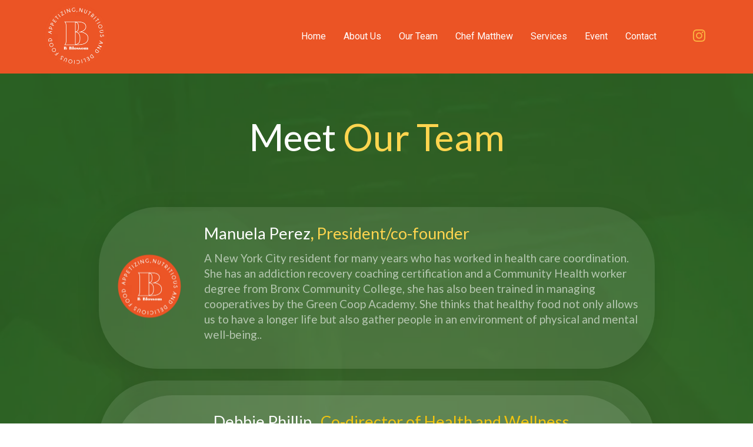

--- FILE ---
content_type: text/html; charset=UTF-8
request_url: https://www.bblossomempires.com/OurTeam
body_size: 11244
content:
<!DOCTYPE html>
<html lang="en">
<head>
    <meta charset="UTF-8">
    <title>Bblossom - Meet our team</title>
    <meta name="description" content="B- Blossom is born from a passion for healthy and author cuisine.">
	<meta name="keywords" content="">
    <meta name="robots" content="index, follow">
    <link rel="shortcut icon" href="https://d11n7da8rpqbjy.cloudfront.net/deliciousblossom/29337309_62cd993588a35_favicon_bblosom.png">
    <meta name="viewport" content="width=device-width, initial-scale=1.0">

    <meta name="author" content="">
    <meta property="og:title" content="Bblossom - Meet our team">
    <meta property="og:description" content="B- Blossom is born from a passion for healthy and author cuisine.">
    <meta property="og:image" content="https://d11n7da8rpqbjy.cloudfront.net/deliciousblossom/26234450_1645304308a1cScreen_Shot_2022-02-19_at_3.57.36_PM.png">

    <!-- Font icons preconnect -->
    <link rel="preconnect" href="//app.kartra.com" crossorigin>
    <link rel="preconnect" href="//fonts.gstatic.com" crossorigin>
    <link rel="preconnect" href="//fonts.googleapis.com" crossorigin>
    <link rel="preconnect" href="//d2uolguxr56s4e.cloudfront.net" crossorigin>
     

    <link rel="dns-prefetch" href="//app.kartra.com">
    <link rel="dns-prefetch" href="//fonts.gstatic.com">
    <link rel="dns-prefetch" href="//fonts.googleapis.com">
    <link rel="dns-prefetch" href="//d2uolguxr56s4e.cloudfront.net">
     

    <!--
        Google fonts are computed and loaded on page build via save.js
        Individual stylesheets required are listed in /css/new/css/pages/skeleton.css
    -->
    <!--<link href="//d2uolguxr56s4e.cloudfront.net/internal/pages/css/skeleton.min.css" rel="stylesheet">-->
    <link type="text/css" rel="preload" href="https://fonts.googleapis.com/css?family=Roboto:300,300i,400,400i,600,600i,700,700i,900,900i|Lato:300,300i,400,400i,600,600i,700,700i,900,900i|Raleway:300,300i,400,400i,600,600i,700,700i,900,900i|Open+Sans:300,300i,400,400i,600,600i,700,700i,900,900i|Anton:300,300i,400,400i,600,600i,700,700i,900,900i|Roboto:300,300i,400,400i,600,600i,700,700i,900,900i|Open+Sans:300,300i,400,400i,600,600i,700,700i,900,900i|Montserrat:300,300i,400,400i,600,600i,700,700i,900,900i&display=swap" as="style" onload="this.onload=null;this.rel='stylesheet'"><link rel="stylesheet" href="//d2uolguxr56s4e.cloudfront.net/internal/pages/css/new_bootstrap.css">

    <link rel="preload" href="//d2uolguxr56s4e.cloudfront.net/internal/pages/css/kartra_components.css" as="style" onload="this.onload=null;this.rel='stylesheet'">
    <link rel="preload" href="//app.kartra.com/css/new/css/pages/font-awesome.css" as="style" onload="this.onload=null;this.rel='stylesheet'">

    <noscript>
        <link rel="stylesheet" href="//d2uolguxr56s4e.cloudfront.net/internal/pages/css/kartra_components.css">
        <link rel="stylesheet" href="//app.kartra.com/css/new/css/pages/font-awesome.css">
    <link type="text/css" rel="stylesheet" href="https://fonts.googleapis.com/css?family=Roboto:300,300i,400,400i,600,600i,700,700i,900,900i|Lato:300,300i,400,400i,600,600i,700,700i,900,900i|Raleway:300,300i,400,400i,600,600i,700,700i,900,900i|Open+Sans:300,300i,400,400i,600,600i,700,700i,900,900i|Anton:300,300i,400,400i,600,600i,700,700i,900,900i|Roboto:300,300i,400,400i,600,600i,700,700i,900,900i|Open+Sans:300,300i,400,400i,600,600i,700,700i,900,900i|Montserrat:300,300i,400,400i,600,600i,700,700i,900,900i&display=swap">
</noscript>
    
    <script>
        /*! loadCSS rel=preload polyfill. [c]2017 Filament Group, Inc. MIT License */
        (function(w){"use strict";if(!w.loadCSS){w.loadCSS=function(){}}var rp=loadCSS.relpreload={};rp.support=function(){var ret;try{ret=w.document.createElement("link").relList.supports("preload")}catch(e){ret=false}return function(){return ret}}();rp.bindMediaToggle=function(link){var finalMedia=link.media||"all";function enableStylesheet(){link.media=finalMedia}if(link.addEventListener){link.addEventListener("load",enableStylesheet)}else if(link.attachEvent){link.attachEvent("onload",enableStylesheet)}setTimeout(function(){link.rel="stylesheet";link.media="only x"});setTimeout(enableStylesheet,3e3)};rp.poly=function(){if(rp.support()){return}var links=w.document.getElementsByTagName("link");for(var i=0;i<links.length;i++){var link=links[i];if(link.rel==="preload"&&link.getAttribute("as")==="style"&&!link.getAttribute("data-loadcss")){link.setAttribute("data-loadcss",true);rp.bindMediaToggle(link)}}};if(!rp.support()){rp.poly();var run=w.setInterval(rp.poly,500);if(w.addEventListener){w.addEventListener("load",function(){rp.poly();w.clearInterval(run)})}else if(w.attachEvent){w.attachEvent("onload",function(){rp.poly();w.clearInterval(run)})}}if(typeof exports!=="undefined"){exports.loadCSS=loadCSS}else{w.loadCSS=loadCSS}})(typeof global!=="undefined"?global:this);

        window.global_id = 'ECXR5ymnJVXc';
        window.secure_base_url = '//app.kartra.com/';
    </script>
    
    <!--headerIncludes-->
    <style>
    
    .overlay_builder {
        position: relative;
    }

    .kartra_optin_footer-poweredby > p {
        font-size: 12px;
        line-height: 130%;
        font-weight: 300;
        color: #333;
        margin-top: 0px;
        margin-bottom: 0px;
    }

	body.modal-open{
		overflow:hidden;
		overflow-x:;
	}

    
	#page_background_color
	{
		background-color:#ffffff;
	}
	body
	{
		background-color:#ffffff;
		
	}
	

    [data-effect] {
        visibility: hidden;
    }
    
    </style>
    <script>
        var google_analytics = null;
        
    </script>
    <script src="/js/build/front/pages/skeleton-above.js"></script>
</head>
<body>

    <div style="height:0px;width:0px;opacity:0;position:fixed" class="js_kartra_trackable_object" data-kt-type="kartra_page_tracking" data-kt-value="ECXR5ymnJVXc" data-kt-owner="mpDZw1xk">
    </div>
    <div id="page" class="page container-fluid">
        <div id="page_background_color" class="row">
<div class="content content--popup-overflow-visible light" style="background-color: rgb(235, 84, 37); padding: 0px;" id="_630cfa83dd18c">
        <style id="pagesInternalCSS">
	.kartra_testimonial_author_block {
	    padding: 0px !important;
	}
	.kartra_element_bg--thumb-size-giant{
	    width: 400px;
	    height: 400px;
	}
	.kartra_progress_bar_progression--text-left{
	    text-align: left !important;
	    padding-left: 0px !important;
	}
	.kartra_text--bg-full-transparent-black{
	    background-color: rgba(000,000,000,0.6);
	}
	.kartra_timeline .kartra_timeline__item .line {
	    border-color: rgba(0, 0, 0, 0.3);
	}
	.inline_elements_wrapper [class*='kartra_button']:first-child{
	    margin-left:0px !important;
	}
	.kartra_timeline .kartra_timeline__item .line{
	    top: -1000px;
	    height: 10000px;
	    border-color: rgba(0, 0, 0, 0.05);
	}
	@media (max-width: 991px){
	    .column--pbp-mobile-left-right-padding-normal{
	         padding-left: 15px !important;
	         padding-right: 15px !important;
	    }
	    .column--pbp-testimonial-image-height-medium{
	        min-height: 300px;
	    }
	    .inline_elements_wrapper--sm-align-center{
	        justify-content: center  !important;;
	    }
	}	
</style>
<div class="overflow_background_wrapper">
            <div class="background_changer background_changer--blur0" alt="" style="background-image: none; opacity: 1;"></div>
            <div class="background_changer_overlay" style="background-image: none;"></div>
        </div>
        <nav class="navbar navbar-inverse">
            <div class="container nav-elem-wrapper nav-elem-wrapper--md-sm-flex nav-elem-wrapper--md-sm-vertical-center nav-elem-wrapper--md-sm-justify-content-space-between">
                <div class="navbar-header nav-elem-col">
                    <div data-component="image" href="javascript: void(0);">
                        <picture><source type="image/webp" data-srcset="//d11n7da8rpqbjy.cloudfront.net/deliciousblossom/25822736_1643835050Xwqb-blossom_logo-02.webp"></source><source type="image/png" data-srcset="//d11n7da8rpqbjy.cloudfront.net/deliciousblossom/25822736_1643835050Xwqb-blossom_logo-02.png"></source><img class="kartra_image kartra_image--logo kartra_image--margin-bottom-none pull-left background_changer--blur0" src="[data-uri]" style="border-color: rgb(35, 82, 124); border-style: none; border-width: 0px; margin: 0px; opacity: 1; width: 120px; max-width: 100%; height: auto;" alt="" data-original="//d11n7da8rpqbjy.cloudfront.net/deliciousblossom/25822736_1643835050Xwqb-blossom_logo-02.png"></picture>
                    </div>
                    <button type="button" class="navbar-toggle collapsed" data-toggle="collapse" data-target="#navbar_4QotBhJMCP" aria-expanded="false" aria-controls="navbar">
                        <span class="sr-only">Toggle navigation</span>
                        <span class="icon-bar"></span>
                        <span class="icon-bar"></span>
                        <span class="icon-bar"></span>
                    </button>
                </div>
                <div id="navbar_4QotBhJMCP" class="navbar-collapse collapse nav-elem-col navbar-collapse--md-sm-padding-right-none js_kartra_component_holder">
                    <div class="navbar-collapse__inner navbar-collapse__inner--sm-padding-top-big-tiny navbar-collapse__inner--sm-padding-bottom-tiny navbar-collapse__inner--md-sm-vertical-center navbar-collapse__inner--md-sm-justify-content-end js_kartra_component_holder">
                        <ul class="nav navbar-nav navbar-right">
                            <li class="propClone">
                                <a class="nav__link--padding-top-bottom-extra-medium nav__link--style-three toggle_pagelink" href="https://app.kartra.com/redirect_to/?asset=page&amp;id=s096Hpfz8aXc" data-color="rgb(255, 255, 255)" data-frame-id="_630cfa83dd18c" onmouseover="this.style.backgroundColor='rgba(230, 124, 64, 0)'" onmouseout="this.style.backgroundColor='transparent'" style="color: rgb(255, 255, 255); font-weight: 400; font-family: Roboto; background-color: transparent;" data-project-id="1" data-page-id="2" target="_parent">Home</a>
                            </li>
                            
                            <li class="propClone">
                                <a class="nav__link--padding-top-bottom-extra-medium nav__link--style-three toggle_pagelink" href="https://app.kartra.com/redirect_to/?asset=page&amp;id=zb0h9VtJcTa4" data-color="rgb(255, 255, 255)" data-frame-id="_630cfa83dd18c" onmouseover="this.style.backgroundColor='rgba(0, 0, 0, 0)'" onmouseout="this.style.backgroundColor='transparent'" style="color: rgb(255, 255, 255); font-weight: 400; font-family: Roboto; background-color: transparent;" data-project-id="1" data-page-id="6" target="_parent">About Us </a>
                            </li>
<li class="propClone">
                                <a class="nav__link--padding-top-bottom-extra-medium nav__link--style-three toggle_pagelink" href="https://app.kartra.com/redirect_to/?asset=page&amp;id=ECXR5ymnJVXc" data-color="rgb(255, 255, 255)" data-frame-id="_630cfa83dd18c" onmouseover="this.style.backgroundColor='rgba(0, 0, 0, 0)'" onmouseout="this.style.backgroundColor='transparent'" style="background-color: transparent; color: rgb(255, 255, 255); font-weight: 400; font-family: Roboto;" data-project-id="1" data-page-id="7" target="_parent">Our Team</a>
                            </li>
<li class="propClone">
                                <a class="nav__link--padding-top-bottom-extra-medium nav__link--style-three toggle_pagelink" href="https://app.kartra.com/redirect_to/?asset=page&amp;id=AchwI7Gajea4" data-color="rgb(255, 255, 255)" data-frame-id="_630cfa83dd18c" onmouseover="this.style.backgroundColor='rgba(230, 124, 64, 0.004)'" onmouseout="this.style.backgroundColor='transparent'" style="background-color: transparent; color: rgb(255, 255, 255); font-weight: 400; font-family: Roboto;" data-project-id="1" data-page-id="4" target="_parent">Chef Matthew</a>
                            </li>
                            
                            <li class="propClone">
                                <a class="nav__link--padding-top-bottom-extra-medium nav__link--style-three toggle_pagelink" href="https://www.bblossomempires.com#S35ENp417P" data-color="rgb(255, 255, 255)" data-frame-id="_630cfa83dd18c" onmouseover="this.style.backgroundColor='rgba(0, 0, 0, 0)'" onmouseout="this.style.backgroundColor='transparent'" style="color: rgb(255, 255, 255); font-weight: 400; font-family: Roboto; background-color: transparent;" target="_parent">Services </a>
                            </li>
<li class="propClone open">
                                <a class="nav__link--padding-top-bottom-extra-medium nav__link--style-three toggle_pagelink" href="https://www.bblossomempires.com/#_680kv0ies" data-color="rgb(255, 255, 255)" data-frame-id="_630cfa83dd18c" onmouseover="this.style.backgroundColor='rgba(0, 0, 0, 0)'" onmouseout="this.style.backgroundColor='transparent'" style="background-color: transparent; color: rgb(255, 255, 255); font-weight: 400; font-family: Roboto;" aria-expanded="true" target="_parent">Event</a>
                            </li>
                            <li class="propClone">
                                <a class="nav__link--padding-top-bottom-extra-medium nav__link--style-three toggle_pagelink" href="https://www.bblossomempires.com#XDxHMKhgAe" data-color="rgb(255, 255, 255)" data-frame-id="_630cfa83dd18c" onmouseover="this.style.backgroundColor='rgba(230, 124, 64, 0)'" onmouseout="this.style.backgroundColor='transparent'" style="background-color: transparent; color: rgb(255, 255, 255); font-weight: 400; font-family: Roboto;" target="_parent">Contact</a>
                            </li>
                        </ul>
                        <div class="inline_elements_wrapper pull-right xs-pull-center inline_elements_wrapper--md-margin-left-special-medium inline_elements_wrapper--md-padding-left-small inline_elements_wrapper--xs-margin-top-big-tiny">
                            <div class="social_icons_wrapper social_icons_wrapper--flex social_icons_wrapper--align-right social_icons_wrapper--sm-align-center social_icons_wrapper--negative-margin-top-extra-small social_icons_wrapper--negative-margin-left-right-extra-tiny social_icons_wrapper--only-sm-margin-bottom-extra-small" data-component="bundle">
                                                                    
                                                                    
                                <div data-component="icon" href="javascript: void(0);">
                                    <a href="http://www.instagram.com/b_blossom_catering/" class="toggle_pagelink" data-frame-id="_630cfa83dd18c" target="_blank"><div class="kartra_icon kartra_icon--margin-left-right-extra-tiny kartra_icon--hover-opacity-medium kartra_icon--dim-grey kartra_icon--medium" style="background-color: rgba(0, 0, 0, 0); margin: 0px auto;">
                                        <span style="color: rgb(252, 179, 65);" class="kartra_icon__icon fa fa-instagram"></span>
                                    </div></a>                                            
                                </div>                                
                            </div>
                        </div>
                    </div>
                </div>
                <!--/.nav-collapse -->
            </div>
        </nav>
    </div>
<div class="content content--padding-extra-large light" style="background-color: rgb(60, 85, 39); padding: 70px 0px 50px;" id="_59trbvobz">
                <div class="background_changer background_changer--blur0 js-bg-next-gen" style="opacity: 0.3;" alt="" data-bg='url("//d11n7da8rpqbjy.cloudfront.net/deliciousblossom/26997469_1648140182y1Yfoto_2.png")'></div>
                <div class="background_changer_overlay" style="background-image: none;"></div>
                <div class="container">
                    <div class="row" data-component="grid">
                        <div class="col-md-12 colView">
                            <div class="js_kartra_component_holder">
                                                              
                                <div data-component="headline">
                                    <div class="kartra_headline kartra_headline--size-sm-giant kartra_headline--lato-font kartra_headline--font-weight-regular kartra_headline--text-center kartra_headline--white kartra_headline--margin-bottom-extra-tiny" style="position: relative;" aria-controls="cke_12067" aria-activedescendant="" aria-autocomplete="list" aria-expanded="false">
<p>Meet <span style="color: #ffd54f;">Our Team</span></p>

<p> </p>
</div>
                                </div> 
                                                                                               
                            </div>
                        </div>
                    </div>

                    <div class="row" data-component="grid">
                        <div class="col-md-10 col-md-offset-1 colView">
                            <div class="js_kartra_component_holder">
                                <div class="kartra_element_bg column--md-padding-small column--margin-bottom-extra-small js_kartra_component_holder" data-component="bundle" id="KU8SIJyE9I_mrHNnQdhEw">
                                    <div style="background-color: rgba(255,255,255,0.1);" class="background-item background-item--rounded-large background-item--box-shadow-light-01"></div>
                                    <div class="row row--equal" data-component="grid">
                                        <div class="col-md-2 column--vertical-center colView">
                                            <div class="js_kartra_component_holder">
                                                <div class="kartra_element_bg kartra_element_bg--thumb-size-large kartra_element_bg--align-center kartra_element_bg--margin-bottom-none kartra_element_bg--sm-margin-bottom-small" data-component="bundle" style="margin-top: 0px; margin-bottom: 0px; padding: 0px;">
                                                    <div style="border-radius: 50px; background-color: rgba(0, 0, 0, 0); border-color: rgb(51, 51, 51); border-style: none; border-width: 0px; opacity: 1;" class="background-item background_changer--blur0 js-bg-next-gen" alt="" data-bg='url("//d11n7da8rpqbjy.cloudfront.net/deliciousblossom/25822736_1643835050Xwqb-blossom_logo-02.png")'></div>
                                                </div>
                                            </div>
                                        </div>
                                        <div class="col-md-10 olumn--vertical-center colView">
                                            <div class="js_kartra_component_holder">
                                                <div data-component="headline">
                                                    <div class="kartra_headline kartra_headline--h3 kartra_headline--lato-font kartra_headline--font-weight-regular kartra_headline--sm-text-center kartra_headline--white kartra_headline--margin-bottom-tiny" style="position: relative;" aria-controls="cke_1651" aria-activedescendant="" aria-autocomplete="list" aria-expanded="false">
<p style="font-size: 1rem;"><span style="font-size: 1rem; color: rgb(255, 255, 255);">Manuela Perez</span><span style="font-size: 1rem; color: rgb(255, 213, 79);"><strong><span style="font-size: 1rem; color: rgb(255, 213, 79);"><span style="font-size: 1rem; color: rgb(255, 213, 79);">,</span></span></strong> President/co-founder</span></p>
</div>
                                                </div>
                                                <div data-component="text">
                                                    <div class="kartra_text kartra_text--lato-font kartra_text--extra-small kartra_text--white-opaque-6 kartra_text--sm-text-center kartra_text--font-weight-regular" style="position: relative;" aria-controls="cke_11044" aria-activedescendant="" aria-autocomplete="list" aria-expanded="false">
<p>A New York City resident for many years who has worked in health care coordination. She has an addiction recovery coaching certification and a Community Health worker degree from Bronx Community College, she has also been trained in managing cooperatives by the Green Coop Academy. She thinks that healthy food not only allows us to have a longer life but also gather people in an environment of physical and mental well-being..</p>
</div>
                                                </div>
                                            </div>
                                        </div>
                                    </div>
                                </div>
<div class="kartra_element_bg column--md-padding-small column--margin-bottom-extra-small js_kartra_component_holder" data-component="bundle">
                                    <div style="background-color: rgba(255,255,255,0.1);" class="background-item background-item--rounded-large background-item--box-shadow-light-01"></div>
<div class="kartra_element_bg column--md-padding-small column--margin-bottom-extra-small js_kartra_component_holder" data-component="bundle" id="sj6HoEvxYy_F41Bo5vAqh">
                                    <div style="background-color: rgba(255,255,255,0.1);" class="background-item background-item--rounded-large background-item--box-shadow-light-01"></div>
                                    <div class="row row--equal" data-component="grid">
                                        <div class="col-md-2 column--vertical-center colView">
                                            <div class="js_kartra_component_holder">
                                                <div class="kartra_element_bg kartra_element_bg--thumb-size-large kartra_element_bg--align-center kartra_element_bg--margin-bottom-none kartra_element_bg--sm-margin-bottom-small" data-component="bundle" style="margin-top: 0px; margin-bottom: 0px; padding: 0px;">
                                                    <div style="border-radius: 50px; background-color: rgba(0, 0, 0, 0); border-color: rgb(51, 51, 51); border-style: none; border-width: 0px; opacity: 1;" class="background-item background_changer--blur0 js-bg-next-gen" alt="" data-bg='url("//d11n7da8rpqbjy.cloudfront.net/deliciousblossom/25822736_1643835050Xwqb-blossom_logo-02.png")'></div>
                                                </div>
                                            </div>
                                        </div>
                                        <div class="col-md-10 olumn--vertical-center colView">
                                            <div class="js_kartra_component_holder">
                                                <div data-component="headline">
                                                    <div class="kartra_headline kartra_headline--h3 kartra_headline--lato-font kartra_headline--font-weight-regular kartra_headline--sm-text-center kartra_headline--white kartra_headline--margin-bottom-tiny" style="position: relative;" aria-controls="cke_7343" aria-activedescendant="" aria-autocomplete="list" aria-expanded="false">
<p style="font-size: 1rem;"><span style="font-size:1.00rem;">Debbie Phillip <strong><span style="font-size: 1rem;"><span style="font-size: 1rem;">,</span></span></strong> <span style="color: rgb(241, 196, 15); font-size: 1rem;">Co-director of Health and Wellness </span></span></p>
</div>
                                                </div>
                                                <div data-component="text">
                                                    <div class="kartra_text kartra_text--lato-font kartra_text--extra-small kartra_text--white-opaque-6 kartra_text--sm-text-center kartra_text--font-weight-regular" style="position: relative;" aria-controls="cke_78" aria-activedescendant="" aria-autocomplete="list" aria-expanded="false">
<p>She also works as a Volunteer Coordinator and Tutor at the International Center for Community Development, She has a BA in Organizational Communication, and a Master’s Degree in Public Health. Debbie and her 2 brothers co-owned and managed a plant-based, Caribbean-influenced restaurant from 2006 to 2009.  </p>

<p> </p>
</div>
                                                </div>
                                            </div>
                                        </div>
                                    </div>
                                </div>
                                    <div class="row row--equal" data-component="grid">
                                        <div class="col-md-2 column--vertical-center colView">
                                            <div class="js_kartra_component_holder">
                                                <div class="kartra_element_bg kartra_element_bg--thumb-size-large kartra_element_bg--align-center kartra_element_bg--margin-bottom-none kartra_element_bg--sm-margin-bottom-small" data-component="bundle" style="margin-top: 0px; margin-bottom: 0px; padding: 0px;">
                                                    <div style="border-radius: 50px; background-color: rgba(0, 0, 0, 0); border-color: rgb(51, 51, 51); border-style: none; border-width: 0px; opacity: 1;" class="background-item background_changer--blur0 js-bg-next-gen" alt="" data-bg='url("//d11n7da8rpqbjy.cloudfront.net/deliciousblossom/25822736_1643835050Xwqb-blossom_logo-02.png")'></div>
                                                </div>
                                            </div>
                                        </div>
                                        <div class="col-md-10 olumn--vertical-center colView">
                                            <div class="js_kartra_component_holder">
                                                <div data-component="headline">
                                                    <div class="kartra_headline kartra_headline--h3 kartra_headline--lato-font kartra_headline--font-weight-regular kartra_headline--sm-text-center kartra_headline--white kartra_headline--margin-bottom-tiny" style="position: relative;" aria-controls="cke_450" aria-activedescendant="" aria-autocomplete="list" aria-expanded="false">
<p style="font-size: 1rem;"><span style="font-size: 1rem; color: rgb(255, 255, 255);">Dr. </span><span style="font-size: 1rem; color: rgb(255, 255, 255);">Wayne Phillip</span><span style="font-size: 1rem; color: rgb(255, 213, 79);"><strong><span style="font-size: 1rem; color: rgb(255, 213, 79);"><span style="font-size: 1rem; color: rgb(255, 213, 79);">,</span></span></strong> Co-director of Health and Wellness </span></p>
</div>
                                                </div>
                                                <div data-component="text">
                                                    <div class="kartra_text kartra_text--lato-font kartra_text--extra-small kartra_text--white-opaque-6 kartra_text--sm-text-center kartra_text--font-weight-regular" style="position: relative;" aria-controls="cke_78" aria-activedescendant="" aria-autocomplete="list" aria-expanded="false">
<p>Dr. Wayne Phillip, MD is a board-certified attending physician with over 29 years of experience, and Co-director of Health and Wellness at B-Blossom Catering Co.  He received his medical degree from Wake Forest University School of Medicine, and his areas of interest include diabetes, stroke, cardiovascular care and preventive health. He also has a BSc Honors degree in chemical engineering and worked as a Chemical Process Engineer with Texaco Trinidad Inc. from 1980-1985.</p>
</div>
                                                </div>
                                            </div>
                                        </div>
                                    </div>
                                </div>
                                
                                
                                <div class="kartra_element_bg column--md-padding-small column--margin-bottom-extra-small js_kartra_component_holder" data-component="bundle">
                                    <div style="background-color: rgba(255,255,255,0.1);" class="background-item background-item--rounded-large background-item--box-shadow-light-01"></div>
                                    <div class="row row--equal" data-component="grid">
                                        <div class="col-md-2 column--vertical-center colView">
                                            <div class="js_kartra_component_holder">
                                                <div class="kartra_element_bg kartra_element_bg--thumb-size-large kartra_element_bg--align-center kartra_element_bg--margin-bottom-none kartra_element_bg--sm-margin-bottom-small" data-component="bundle" style="margin-top: 0px; margin-bottom: 0px; padding: 0px;">
                                                    <div style="border-radius: 50px; background-color: rgba(0, 0, 0, 0); border-color: rgb(51, 51, 51); border-style: none; border-width: 0px; opacity: 1;" class="background-item background_changer--blur0 js-bg-next-gen" alt="" data-bg='url("//d11n7da8rpqbjy.cloudfront.net/deliciousblossom/25822736_1643835050Xwqb-blossom_logo-02.png")'></div>
                                                </div>
                                            </div>
                                        </div>
                                        <div class="col-md-10 olumn--vertical-center colView">
                                            <div class="js_kartra_component_holder">
                                                <div data-component="headline">
                                                    <div class="kartra_headline kartra_headline--h3 kartra_headline--lato-font kartra_headline--font-weight-regular kartra_headline--sm-text-center kartra_headline--white kartra_headline--margin-bottom-tiny" style="position: relative;" aria-controls="cke_81" aria-activedescendant="" aria-autocomplete="list" aria-expanded="false">
<p style="font-size: 1rem;"><span style="font-size: 1rem; color: rgb(255, 255, 255);">Sterlin Ranghel</span><strong><span style="color: rgb(241, 196, 15); font-size: 1rem;"><span style="color: rgb(241, 196, 15); font-size: 1rem;">,</span></span></strong> <b><span style="color: rgb(241, 196, 15); font-size: 1rem;">Logistic Director</span></b></p>
</div>
                                                </div>
                                                <div data-component="text">
                                                    <div class="kartra_text kartra_text--lato-font kartra_text--extra-small kartra_text--white-opaque-6 kartra_text--sm-text-center kartra_text--font-weight-regular" style="position: relative;" aria-controls="cke_9751" aria-activedescendant="" aria-autocomplete="list" aria-expanded="false">
<p>He has extensive experience in sales, warehousing and transportation logistics. From 2006-2009, he was part-Owner/Operator of a plant-based, Caribbean-influenced restaurant.  Since 2010 he worked in the Trucking Industry and was an Owner/Operator of a trucking company during that time.</p>
</div>
                                                </div>
                                            </div>
                                        </div>
                                    </div>
                                </div>
                            </div>
                        </div>
                    </div>
                </div>
            </div>
<div class="content content--padding-extra-large content--padding-bottom-extra-small dark" style="background-color: rgb(255, 255, 255); padding: 50px 0px 20px;" id="_h1nvqr4ua">
        <style id="pagesInternalCSS">
	.kartra_testimonial_author_block {
	    padding: 0px !important;
	}
	.kartra_element_bg--thumb-size-giant{
	    width: 400px;
	    height: 400px;
	}
	.kartra_progress_bar_progression--text-left{
	    text-align: left !important;
	    padding-left: 0px !important;
	}
	.kartra_text--bg-full-transparent-black{
	    background-color: rgba(000,000,000,0.6);
	}
	.kartra_timeline .kartra_timeline__item .line {
	    border-color: rgba(0, 0, 0, 0.3);
	}
	.inline_elements_wrapper [class*='kartra_button']:first-child{
	    margin-left:0px !important;
	}
	.kartra_timeline .kartra_timeline__item .line{
	    top: -1000px;
	    height: 10000px;
	    border-color: rgba(0, 0, 0, 0.05);
	}
	@media (max-width: 991px){
	    .column--pbp-mobile-left-right-padding-normal{
	         padding-left: 15px !important;
	         padding-right: 15px !important;
	    }
	    .column--pbp-testimonial-image-height-medium{
	        min-height: 300px;
	    }
	    .inline_elements_wrapper--sm-align-center{
	        justify-content: center  !important;;
	    }
	}	
</style>
<div class="background_changer background_changer--blur0" style="background-image: none; opacity: 0.1;" alt=""></div>
        <div class="background_changer_overlay" style="background-image: none;"></div>
        <div class="container">
            <div class="row" data-component="grid" id="AIcsVDsEE6">
                    <div class="col-md-8 col-md-offset-2 colView">
                        <div class="js_kartra_component_holder">
                            <div data-component="headline" id="tRREgjhJM7">
                                        <div class="kartra_headline kartra_headline--letter-spacing-extra-tiny kartra_headline--orange-tomato kartra_headline--text-center kartra_headline--h6 kartra_headline--font-weight-medium kartra_headline--montserrat-font" style="position: relative; margin-top: 0px; margin-bottom: 20px;" aria-controls="cke_62" aria-activedescendant="" aria-autocomplete="list" aria-expanded="false">
<p style="line-height: 1.2em; font-size: 2.33rem;"><span style="line-height: 1.2em; color: rgb(235, 84, 37); font-family: Roboto; font-size: 2.33rem;">Our Partners</span></p>
</div>
                                    </div>
<div data-component="divider" id="toy8BNhHrZ">
                                    <hr class="kartra_divider kartra_divider--border-black-transparent-near-grey-extra-giant kartra_divider--margin-bottom-tiny pull-center kartra_divider--small" style="border-color: rgba(0, 0, 0, 0.24); border-top-style: dotted; border-top-width: 2px; margin: 0px auto 30px;">
                                </div>
                            
                            
                        </div>                        
                    </div>
                </div>
<div class="row row--equal" data-component="grid">
                <div class="column--vertical-center col-md-3 colView">
                    <div class="js_kartra_component_holder">
                        <div data-component="image" href="javascript: void(0);">
                            <a href="https://www.kellystreetgarden.org/" class="toggle_pagelink" target="_blank" data-frame-id="_h1nvqr4ua"><picture><source type="image/webp" data-srcset="//d11n7da8rpqbjy.cloudfront.net/deliciousblossom/25822414_1643834211biDimages-removebg-preview.webp"></source><source type="image/png" data-srcset="//d11n7da8rpqbjy.cloudfront.net/deliciousblossom/25822414_1643834211biDimages-removebg-preview.png"></source><img class="kartra_image kartra_image--max-width-full kartra_image--margin-bottom-medium pull-center background_changer--blur0" src="[data-uri]" style="border-color: rgb(51, 51, 51); border-style: none; border-width: 0px; margin: 0px auto 50px; opacity: 1; width: 155px; max-width: 100%; height: auto;" alt="" data-original="//d11n7da8rpqbjy.cloudfront.net/deliciousblossom/25822414_1643834211biDimages-removebg-preview.png"></picture></a>
                        </div>                        
                    </div>
                </div>
                <div class="column--vertical-center col-md-3 colView">
                    <div class="js_kartra_component_holder">
                        <div data-component="image" href="javascript: void(0);">
                            <a href="https://bronxboropres.nyc.gov/" class="toggle_pagelink" target="_blank" data-frame-id="_h1nvqr4ua"><picture><source type="image/webp" data-srcset="//d11n7da8rpqbjy.cloudfront.net/deliciousblossom/25822474_1643834353wSBdownload.webp"></source><source type="image/jpeg" data-srcset="//d11n7da8rpqbjy.cloudfront.net/deliciousblossom/25822474_1643834353wSBdownload.jpeg"></source><img class="kartra_image kartra_image--max-width-full kartra_image--margin-bottom-medium pull-center background_changer--blur0" src="[data-uri]" style="border-color: rgb(51, 51, 51); border-style: none; border-width: 0px; margin: 0px auto 50px; opacity: 1; width: 101px; max-width: 100%; height: auto;" alt="" data-original="//d11n7da8rpqbjy.cloudfront.net/deliciousblossom/25822474_1643834353wSBdownload.jpeg"></picture></a>
                        </div>                        
                    </div>
                </div>
                <div class="column--vertical-center col-md-2 colView">
                    <div class="js_kartra_component_holder">
                        <div data-component="image" href="javascript: void(0);">
                            <a href="https://www.bronxnet.org/" class="toggle_pagelink" target="_blank" data-frame-id="_h1nvqr4ua"><picture><source type="image/webp" data-srcset="//d11n7da8rpqbjy.cloudfront.net/deliciousblossom/25822515_1643834453GTm21730853_10154753501265636_2189701561692002589_n.webp"></source><source type="image/png" data-srcset="//d11n7da8rpqbjy.cloudfront.net/deliciousblossom/25822515_1643834453GTm21730853_10154753501265636_2189701561692002589_n.png"></source><img class="kartra_image kartra_image--max-width-full kartra_image--margin-bottom-medium pull-center background_changer--blur0" src="[data-uri]" style="border-color: rgb(51, 51, 51); border-style: none; border-width: 0px; margin: 0px auto 50px; opacity: 1; width: 86px; max-width: 100%; height: auto;" alt="" data-original="//d11n7da8rpqbjy.cloudfront.net/deliciousblossom/25822515_1643834453GTm21730853_10154753501265636_2189701561692002589_n.png"></picture></a>
                        </div>                        
                    </div>
                </div>
                
<div class="column--vertical-center col-md-2 colView">
                    <div class="js_kartra_component_holder">
                                                
                    <div data-component="image" href="javascript: void(0);">
                            <a href="https://www.schools.nyc.gov/" class="toggle_pagelink" target="_blank" data-frame-id="_h1nvqr4ua"><img class="kartra_image kartra_image--max-width-full kartra_image--margin-bottom-medium pull-center background_changer--blur0" src="[data-uri]" style="border-color: rgb(51, 51, 51); border-style: none; border-width: 0px; margin: 0px auto 50px; opacity: 1; width: 159px; max-width: 100%; height: auto;" alt="" data-original="//d11n7da8rpqbjy.cloudfront.net/deliciousblossom/25822547_1643834524yD4nyc-department-of-education.gif"></a>
                        </div>
</div>
                </div>
<div class="column--vertical-center col-md-2 colView">
                    <div class="js_kartra_component_holder">
                        <div data-component="image" href="javascript: void(0);">
                            <a href="https://www.montefiore.org/" class="toggle_pagelink" target="_blank" data-frame-id="_h1nvqr4ua"><picture><source type="image/webp" data-srcset="//d11n7da8rpqbjy.cloudfront.net/deliciousblossom/27968896_1652108303NlVScreen_Shot_2022-05-09_at_10.57.59_AM.webp"></source><source type="image/png" data-srcset="//d11n7da8rpqbjy.cloudfront.net/deliciousblossom/27968896_1652108303NlVScreen_Shot_2022-05-09_at_10.57.59_AM.png"></source><img class="kartra_image kartra_image--max-width-full kartra_image--margin-bottom-medium pull-center background_changer--blur0" src="[data-uri]" style="border-color: rgb(51, 51, 51); border-style: none; border-width: 0px; margin: 0px auto 50px; opacity: 1; width: 178px; max-width: 100%; height: auto;" alt="" data-original="//d11n7da8rpqbjy.cloudfront.net/deliciousblossom/27968896_1652108303NlVScreen_Shot_2022-05-09_at_10.57.59_AM.png"></picture></a>
                        </div>                        
                    </div>
                </div>
            </div>
        </div>
    </div>
<div class="content dark" style="padding: 40px 0px 0px; background-color: rgba(0, 0, 0, 0);" id="_1fndd7p16">
                <div class="background_changer background_changer--blur0" alt="" style="background-image: none; opacity: 1;"></div>
                <div class="background_changer_overlay" style="background-image: none;"></div>
                <div class="container"><div class="row" data-component="grid"><div class="col-md-12 colView"><div class="js_kartra_component_holder"><div data-component="carousel"> <div class="carousel-wrapper" style="margin: 0px auto 20px;"> <div class="carousel slide kartra_carousel" data-selector="kartra_carousel" data-ride="carousel" data-interval="7000" style="margin-left:auto;margin-right:auto;" id="i6aKIp276l"> <ol class="carousel-indicators">
<li data-target="#i6aKIp276l" data-slide-to="0" class="" style="margin-right:4px">
</li>
<li data-target="#i6aKIp276l" data-slide-to="1" class="" style="margin-right:4px">
</li>
<li data-target="#i6aKIp276l" data-slide-to="2" class="active" style="margin-right:4px">
</li>
<li data-target="#i6aKIp276l" data-slide-to="3" class="" style="margin-right:4px">
</li>
</ol> <div class="carousel-inner">
<div class="item js-bg-next-gen" style="" data-bg="url('//d11n7da8rpqbjy.cloudfront.net/deliciousblossom/30175131_1661234760ki0Flayer_05_HD.jpg')">
                                <div class="carousel-caption">
                                    <h3></h3>
                                    <p></p>
                                </div>
                            </div>
<div class="item js-bg-next-gen" style="" data-bg="url('https://d11n7da8rpqbjy.cloudfront.net/deliciousblossom/30162861_1661191431E3UFlayer_02_HD.jpg')">
                                <div class="carousel-caption">
                                    <h3></h3>
                                    <p></p>
                                </div>
                            </div>
<div class="item active js-bg-next-gen" style="" data-bg="url('https://d11n7da8rpqbjy.cloudfront.net/deliciousblossom/30162867_16611914466DkFlayer_03_HD.jpg')">
                                <div class="carousel-caption">
                                    <h3></h3>
                                    <p></p>
                                </div>
                            </div>
<div class="item js-bg-next-gen" style="" data-bg="url('https://d11n7da8rpqbjy.cloudfront.net/deliciousblossom/30162869_1661191461tHnFlayer_04_HD.jpg')">
                                <div class="carousel-caption">
                                    <h3></h3>
                                    <p></p>
                                </div>
                            </div>
</div> <a class="left carousel-control" href="#i6aKIp276l" role="button" data-slide="prev" data-frame-id="_1fndd7p16" target="_parent"> <span class="glyphicon-chevron-left fa fa-arrow-left" aria-hidden="true"></span> <span class="sr-only">Previous</span></a> <a class="right carousel-control" href="#i6aKIp276l" role="button" data-slide="next" data-frame-id="_1fndd7p16" target="_parent">  <span class="glyphicon-chevron-right fa fa-arrow-right" aria-hidden="true"></span> <span class="sr-only">Next</span> </a>
</div> </div>
</div></div></div></div></div>
            </div>
<div class="content content--padding-special-large content--padding-bottom-none" style="background-color: rgb(255, 255, 255); padding: 40px 0px 60px;" id="_o7n8huxpf">
        <style id="pagesInternalCSS">
	.content--kp-section-transparent-bg-gradient-one{
	    background-image: -moz-linear-gradient(45deg,  rgba(0,0,0,0.3) 0%, rgba(255,255,255,0.1) 50%, rgba(255,255,255,0.05) 100%);
		background-image: -webkit-linear-gradient(45deg,  rgba(0,0,0,0.3) 0%,rgba(255,255,255,0.1) 50%,rgba(255,255,255,0.05) 100%);
		background-image: linear-gradient(45deg,  rgba(0,0,0,0.3) 0%,rgba(255,255,255,0.1) 50%,rgba(255,255,255,0.05) 100%);
	}
	.content--kp-section-transparent-bg-gradient-two{
	    background-image: -moz-linear-gradient(45deg, rgba(0,0,0,0.00) 0%, rgba(0,0,0,0.25) 100%);
		background-image: -webkit-linear-gradient(45deg, rgba(0,0,0,0.00) 0%, rgba(0,0,0,0.25) 100%);
		background-image: linear-gradient(45deg, rgba(0,0,0,0.00) 0%, rgba(0,0,0,0.25) 100%);
	}
	.navbar-nav--md-padding-top-bottom-medium{
		padding-top:20px;
		padding-bottom: 20px;
	}
	.kartra_progress--components-one .kartra_progress_bar {
	     border-radius: 4px;
	}
	.kartra_progress--components-one .kartra_progress_inner{
	    border-radius: 3px;
	}
	.kartra_progress--sp-rating{
	    justify-content: left;
	}
	.kartra_progress--sp-rating .kartra_progress_bar--sp-rating{
	    width: 70% !important;
	}
	.ratings_icons_wrapper > div{
	    margin-right:-20px;
	}
	.background-item.background-item--polaroid-frame{
	    z-index: 10 !important;
	    width: 67.8%;
	    background-repeat: no-repeat;
	    height: 63%;
	    left: 16.2%;
	    top: 14.2%;
	    background-position: top;
	    box-shadow: inset 0px 0px 4px rgba(000,000,000,0.3);
	    border-radius: 3px;
	}
	.background-item.background-item--polaroid-horizontal-frame-01{
	    z-index: 10 !important;
	    width: 90%;
	    background-repeat: no-repeat;
	    height: 85%;
	    left: 5.2%;
	    top: 6.1%;
	    background-position: top;
	    box-shadow: inset 0px 0px 4px rgba(000,000,000,0.3);
	}
	.background-item.background-item--polaroid-vertical-frame-01{
	    z-index: 10 !important;
	    width: 86%;
	    background-repeat: no-repeat;
	    height: 90%;
	    left: 7%;
	    top: 4%;
	    background-position: top;
	    box-shadow: inset 0px 0px 4px rgba(000,000,000,0.3);
	}
	.kartra_text--bg-full-transparent-black{
	    background-color: rgba(000,000,000,0.6);
	}
	.kartra_link_wrapper .kartra_list__link{
	    padding-top: 6px;
	    padding-bottom: 6px;
	}
	.custom-page-content--border-bottom{
	    box-shadow: inset 0px -3px 0px rgba(000,000,000,0.1);
	}

	.custom-page-content--shadow-top-light:before{
	    content: "";
	    position: absolute;
	    top: -20px;
	    left: 0px;
	    width: 100%;
	    z-index: 1;
	    height: 20px;
	    box-shadow: 0px 3px 6px rgba(0, 0, 0, 0.1);
	}
	.custom-page-content--shadow-bottom-light:after{
	    content: "";
	    position: absolute;
	    bottom: -20px;
	    left: 0px;
	    width: 100%;
	    z-index: 1;
	    height: 20px;
	    box-shadow: 4px 0px 10px rgba(0, 0, 0, 0.4);
	}
	.kartra_element_bg--table {
	    display: table;
	    margin-left: auto !important;
	    margin-right: auto !important;
	}
	.background-item--border-left-extra-tiny-important{
		border-width: 0px 0px 0px 5px !important
	}
	.kartra_progress--components-ten .kartra_progress_bar_progression {
	    text-align: left;
	    padding-left: 0px;
	}
	.kartra_timeline .kartra_timeline__item .line {
	    border-color: rgba(0, 0, 0, 0.3);
	}
	.kartra_text--quotes-medium-right:after {
	    color: rgba(000,000,000,0.5);
	}

	.background-item.background-item--border-style-double{
	    border-style: double !important;
	}
	#map{
	    height: 400px !important;
	}
	.faq-accordion-8 .panel .panel-heading.accordion-panel-heading .panel-title .panel-title-container,
	.faq-accordion-8 .panel .panel-body p{
	    font-weight: 300;
	}
	.faq-accordion-8 .panel.active-panel .panel-heading.accordion-panel-heading .panel-title .accordion-indicator .accordion-indicator-icon .accordion-indicator-icon-element,
	.faq-accordion-8 .panel .panel-heading.accordion-panel-heading:hover .panel-title .accordion-indicator .accordion-indicator-icon .accordion-indicator-icon-element{
	        background-color: rgb(252, 53, 69);
	}	

	.kartra_element_bg--margin-left-30p{
	    margin-left: 30% !important;
	}
	.kartra_element_bg--margin-right-30p{
	    margin-right: 30% !important;
	}
	.kartra_image--padding-left-extra-small{
	    padding-left: 20px;
	}
	.kartra_image--padding-right-extra-small{
	    padding-right: 20px;
	}
	@media (max-width: 991px){
	    .column--pbp-mobile-left-right-padding-normal{
	         padding-left: 15px !important;
	         padding-right: 15px !important;
	    }
	}
	@media (max-width: 1240px){
		.ratings_icons_wrapper > div{
		    margin-right:-30px;
		}
		.kartra_progress--sp-rating .kartra_progress_bar--sp-rating{
		    width: 65% !important;
		}
	}
	@media (max-width: 991px){
		.kartra_progress--sp-rating .kartra_progress_bar--sp-rating{
		    width: 90% !important;
		}
		.column--sp64-padding-left-responsive-normal{
		    padding-left: 15px !important;
		}
	}
	@media (min-width: 992px){
		.column--sqp-74-md-padding-right-small{
		    padding-right: 25px;
		}
		.column--sqp-74-md-padding-left-small{
		    padding-left: 25px;
		}
	}
	@media(max-width: 991px){
	    .kartra_element_bg--sm-inline-block-center{
	        margin-left: auto !important;
	        margin-right: auto !important;
	    }
	    .column--sm-padding-bottom-none-important{
	        padding-bottom: 0px !important;
	    }
	}
</style>
<div class="background_changer background_changer--blur0" alt="" style="background-image: none; opacity: 1;"></div>
        <div class="background_changer_overlay" style="background-image: none;"></div>
        <div class="container">
            <div class="row row--equal" data-component="grid" id="S35ENp417P">
                    <div class="col-md-8 col-md-offset-2 colView">
                        <div class="js_kartra_component_holder">
                            <div data-component="headline" id="AnzMjtTeeN">
                            <div class="kartra_headline kartra_headline--text-left kartra_headline--text-center kartra_headline--h1 kartra_headline--size-very-extra-large-giant kartra_headline--roboto-condensed-font" style="position: relative;" aria-controls="cke_11390" aria-activedescendant="" aria-autocomplete="list" aria-expanded="false">
<p style="font-size: 1.6rem; line-height: 1.2em; text-align: center;"><strong><span style="color: rgb(211, 84, 0); font-size: 1.6rem; line-height: 1.2em;">Our Services<span style="line-height: 1.2em; font-family: anton; font-size: 1.6rem; color: rgb(211, 84, 0);">.</span></span></strong></p>
</div>
                        </div> 
                            
                                                                                                               
                        </div>
                    </div>
                </div>
            <div class="row row--equal" data-component="grid">
                <div class="column--vertical-center col-md-4 colView" id="oULDtGE1YC">
                    <div class="js_kartra_component_holder">
                        <div data-component="list">
                            <ul class="kartra_list">
                                <li class="kartra_list__item" href="javascript: void(0);">
                                    <div class="kartra_icon kartra_icon--light-medium-slate-blue kartra_icon--margin-bottom-tiny kartra_icon--large" style="background-color: rgba(0, 0, 0, 0); margin: 0px auto 10px;">
                                        <span style="color: rgb(252, 53, 69);" class="kartra_icon__icon fa fa-check-circle"></span>
                                    </div>
                                    <div class="kartra_item_info kartra_item_info--padding-left-special-small">
                                        <div class="kartra_item_info__headline kartra_item_info__headline--dim-black kartra_item_info__headline--montserrat-font kartra_item_info__headline--font-weight-medium kartra_item_info__headline--h4 kartra_item_info__headline--margin-bottom-extra-small" style="position: relative; margin-top: 0px; margin-bottom: 10px;" aria-controls="cke_5931" aria-activedescendant="" aria-autocomplete="list" aria-expanded="false">
<p style="text-align: center;"><strong><span><span style="font-family:roboto;">Catering</span></span></strong></p>
</div>
                                        <div class="kartra_item_info__text kartra_item_info__text--dim-grey kartra_item_info__text--margin-bottom-medium kartra_item_info__text--sm-margin-bottom-special-medium" style="position: relative; margin-top: 0px; margin-bottom: 20px;" aria-controls="cke_3740" aria-activedescendant="" aria-autocomplete="list" aria-expanded="false">
<p style="font-size: 0.65rem; text-align: center;"><span style="font-size: 0.65rem; color: rgb(0, 0, 0);"><strong><span style="font-size: 0.65rem; color: rgb(0, 0, 0);">B-Blossom</span></strong> is a full service catering company able to create a personalized experience for any occasion.</span></p>
</div>
                                    </div>
                                </li>
                                <li class="kartra_list__item" href="javascript: void(0);">
                                    <div class="kartra_icon kartra_icon--light-medium-slate-blue kartra_icon--margin-bottom-tiny kartra_icon--large" style="background-color: rgba(0, 0, 0, 0); margin: 0px auto 10px;">
                                        <span style="color: rgb(252, 53, 69);" class="kartra_icon__icon fa fa-check-circle"></span>
                                    </div>
                                    <div class="kartra_item_info kartra_item_info--padding-left-special-small">
                                        <div class="kartra_item_info__headline kartra_item_info__headline--dim-black kartra_item_info__headline--montserrat-font kartra_item_info__headline--font-weight-medium kartra_item_info__headline--h4 kartra_item_info__headline--margin-bottom-extra-small" style="position: relative; margin-top: 0px; margin-bottom: 10px;" aria-controls="cke_6992" aria-activedescendant="" aria-autocomplete="list" aria-expanded="false">
<p style="text-align: center;"><strong><span><span style="font-family:Roboto;">Specialized Menus.</span></span></strong></p>
</div>
                                        <div class="kartra_item_info__text kartra_item_info__text--dim-grey kartra_item_info__text--margin-bottom-medium kartra_item_info__text--sm-margin-bottom-special-medium" style="position: relative; margin-top: 0px; margin-bottom: 20px;" aria-controls="cke_666" aria-activedescendant="" aria-autocomplete="list" aria-expanded="false">
<p style="font-size: 0.65rem; text-align: center;"><span style="font-size: 0.65rem; color: rgb(0, 0, 0);">Our service offering includes developing specialized menus for healthcare institutions, schools, and nonprofit organizations that serve patients and vulnerable populations with special diet needs.</span></p>
</div>
                                    </div>
                                </li>
                            </ul>
                        </div>
                    </div>
                </div>
<div class="column--vertical-center col-md-4 colView" id="oULDtGE1YC">
                    <div class="js_kartra_component_holder">
                        <div data-component="list">
                            <ul class="kartra_list">
                                <li class="kartra_list__item" href="javascript: void(0);">
                                    <div class="kartra_icon kartra_icon--light-medium-slate-blue kartra_icon--margin-bottom-tiny kartra_icon--large" style="background-color: rgba(0, 0, 0, 0); margin: 0px auto 10px; border-color: rgb(252, 53, 69);">
                                        <span style="color: rgb(252, 53, 69);" class="kartra_icon__icon fa fa-check-circle"></span>
                                    </div>
                                    <div class="kartra_item_info kartra_item_info--padding-left-special-small">
                                        <div class="kartra_item_info__headline kartra_item_info__headline--dim-black kartra_item_info__headline--montserrat-font kartra_item_info__headline--font-weight-medium kartra_item_info__headline--h4 kartra_item_info__headline--margin-bottom-extra-small" style="position: relative; margin-top: 0px; margin-bottom: 10px;" aria-controls="cke_7870" aria-activedescendant="" aria-autocomplete="list" aria-expanded="false">
<p style="text-align: center;"><strong><span><span style="font-family:Roboto;">Experience Kitchen.</span></span></strong></p>
</div>
                                        <div class="kartra_item_info__text kartra_item_info__text--dim-grey kartra_item_info__text--margin-bottom-medium kartra_item_info__text--sm-margin-bottom-special-medium" style="position: relative; margin-top: 0px; margin-bottom: 20px;" aria-controls="cke_6044" aria-activedescendant="" aria-autocomplete="list" aria-expanded="false">
<p style="font-size: 0.65rem; text-align: center;"><span style="font-variant: normal; white-space: pre-wrap; font-family: Roboto; font-size: 0.65rem;"><span style="font-weight: 400; color: rgb(0, 0, 0); font-family: Roboto; font-size: 0.65rem;"><span style="text-decoration: none; font-style: normal; color: rgb(0, 0, 0); font-family: Roboto; font-size: 0.65rem;">Our project is an invitation to immerse yourself in a three-day culinary experience with small groups. You will learn from technical experts who provide practical recipes of healthy and delicious cuisine. This program is oriented towards unique proposals where different types of foods can be merged.</span></span></span></p>
</div>
                                    </div>
                                </li>
                                <li class="kartra_list__item" href="javascript: void(0);">
                                    <div class="kartra_icon kartra_icon--light-medium-slate-blue kartra_icon--margin-bottom-tiny kartra_icon--large" style="background-color: rgba(0, 0, 0, 0); margin: 0px auto 10px;">
                                        <span style="color: rgb(252, 53, 69);" class="kartra_icon__icon fa fa-check-circle"></span>
                                    </div>
                                    <div class="kartra_item_info kartra_item_info--padding-left-special-small">
                                        <div class="kartra_item_info__headline kartra_item_info__headline--dim-black kartra_item_info__headline--montserrat-font kartra_item_info__headline--font-weight-medium kartra_item_info__headline--h4 kartra_item_info__headline--margin-bottom-extra-small" style="position: relative; margin-top: 0px; margin-bottom: 10px;" aria-controls="cke_8749" aria-activedescendant="" aria-autocomplete="list" aria-expanded="false">
<p style="text-align: center;"><strong><span><span style="font-family:Roboto;">Cooking Academy</span></span></strong></p>
</div>
                                        <div class="kartra_item_info__text kartra_item_info__text--dim-grey kartra_item_info__text--margin-bottom-medium kartra_item_info__text--sm-margin-bottom-special-medium" style="position: relative; margin-top: 0px; margin-bottom: 20px;" aria-controls="cke_6422" aria-activedescendant="" aria-autocomplete="list" aria-expanded="false">
<p style="line-height: 1.295; margin-left: 48px; font-size: 0.65rem; text-align: center;"><span style="font-variant: normal; white-space: pre-wrap; line-height: 1.295; font-size: 0.65rem;"><span style="font-weight: 400; color: rgb(0, 0, 0); font-family: Calibri, sans-serif; line-height: 1.295; font-size: 0.65rem;"><span style="text-decoration: none; font-style: normal; color: rgb(0, 0, 0); font-family: Calibri, sans-serif; line-height: 1.295; font-size: 0.65rem;">We share and instruct clients with useful, nutritious and delicious recipes that bring versatility and improve eating habits.</span></span></span></p>

<p style="font-size: 0.65rem; text-align: center;"> </p>
</div>
                                    </div>
                                </li>
<li class="kartra_list__item" href="javascript: void(0);">
                                    <div class="kartra_icon kartra_icon--light-medium-slate-blue kartra_icon--margin-bottom-tiny kartra_icon--large" style="background-color: rgba(0, 0, 0, 0); margin: 0px auto 10px;">
                                        <span style="color: rgb(252, 53, 69);" class="kartra_icon__icon fa fa-check-circle"></span>
                                    </div>
                                    <div class="kartra_item_info kartra_item_info--padding-left-special-small">
                                        <div class="kartra_item_info__headline kartra_item_info__headline--dim-black kartra_item_info__headline--montserrat-font kartra_item_info__headline--font-weight-medium kartra_item_info__headline--h4 kartra_item_info__headline--margin-bottom-extra-small" style="position: relative; margin-top: 0px; margin-bottom: 10px;" aria-controls="cke_9616" aria-activedescendant="" aria-autocomplete="list" aria-expanded="false">
<p style="text-align: center;"><strong><span><span style="font-family:roboto;">Private Chef</span></span></strong></p>
</div>
                                        <div class="kartra_item_info__text kartra_item_info__text--dim-grey kartra_item_info__text--margin-bottom-medium kartra_item_info__text--sm-margin-bottom-special-medium" style="position: relative; margin-top: 0px; margin-bottom: 20px;" aria-controls="cke_7224" aria-activedescendant="" aria-autocomplete="list" aria-expanded="false">
<p style="font-size: 0.65rem; text-align: center;"><span style="font-size: 0.65rem; color: rgb(0, 0, 0);">We have a personal chef's service for all types of events. Chef  Mathew    specializes in providing a unique culinary experience for your family and guests. We will work with you to create a personalized menu inspired by your unique needs. All our recipes include fresh and carefully selected ingredients.</span></p>

<p style="font-size: 0.65rem; text-align: center;"> </p>

<p style="font-size: 0.65rem; text-align: center;"><strong><span style="font-size: 0.65rem; color: rgb(0, 0, 0);">As a full-service plant-based catering company, we have you covered for any event.  </span></strong></p>
</div>
                                    </div>
                                </li>
                            </ul>
                        </div>
                    </div>
                </div>
                <div class="col-md-4 column--vertical-center background_changer--blur0 colView" alt="" style="background-color: rgba(0, 0, 0, 0); border-radius: 0px; border-style: none; border-width: 0px; padding: 20px 15px 0px; background-image: none; opacity: 1;">
                    <div class="js_kartra_component_holder">
                        <div data-component="image" href="javascript: void(0);">
                                <picture><source type="image/webp" data-srcset="//d11n7da8rpqbjy.cloudfront.net/deliciousblossom/26938225_1647964960BSifoto_lechuga-min.webp"></source><source type="image/png" data-srcset="//d11n7da8rpqbjy.cloudfront.net/deliciousblossom/26938225_1647964960BSifoto_lechuga-min.png"></source><img class="kartra_image kartra_image--full kartra_image--rounded-tiny pull-left background_changer--blur0" src="[data-uri]" alt="" style="border-color: rgb(51, 51, 51); border-style: none; border-width: 0px; margin: 0px 0px 20px; opacity: 0.8;" data-original="//d11n7da8rpqbjy.cloudfront.net/deliciousblossom/26938225_1647964960BSifoto_lechuga-min.png"></picture>
                            </div>
                    </div>
                </div>
                
            </div>
        </div>
    </div>
<div class="content content--padding-extra-large light" style="background-color: rgb(252, 179, 65); padding: 70px 0px 50px;" id="_rfeogmdma">
            <style id="pagesInternalCSS">
	.kartra_testimonial_author_block {
	    padding: 0px !important;
	}
	.kartra_element_bg--thumb-size-giant{
	    width: 400px;
	    height: 400px;
	}
	.kartra_progress_bar_progression--text-left{
	    text-align: left !important;
	    padding-left: 0px !important;
	}
	.kartra_text--bg-full-transparent-black{
	    background-color: rgba(000,000,000,0.6);
	}
	.kartra_timeline .kartra_timeline__item .line {
	    border-color: rgba(0, 0, 0, 0.3);
	}
	.inline_elements_wrapper [class*='kartra_button']:first-child{
	    margin-left:0px !important;
	}
	.kartra_timeline .kartra_timeline__item .line{
	    top: -1000px;
	    height: 10000px;
	    border-color: rgba(0, 0, 0, 0.05);
	}
	@media (max-width: 991px){
	    .column--pbp-mobile-left-right-padding-normal{
	         padding-left: 15px !important;
	         padding-right: 15px !important;
	    }
	    .column--pbp-testimonial-image-height-medium{
	        min-height: 300px;
	    }
	    .inline_elements_wrapper--sm-align-center{
	        justify-content: center  !important;;
	    }
	}	
</style>
<div class="background_changer background_changer--blur0 js-bg-next-gen" style="opacity: 0.9;" alt="" data-bg='url("//d11n7da8rpqbjy.cloudfront.net/deliciousblossom/26989659_1648124877K8XFooter.png")'></div>
            <div class="background_changer_overlay" style="background-image: none;"></div>
            <div class="container">
                <div class="row" data-component="grid" id="XDxHMKhgAe">
                    <div class="col-md-8 col-md-offset-2 colView">
                        <div class="js_kartra_component_holder">
                            <div data-component="headline" id="tRREgjhJM7">
                                        <div class="kartra_headline kartra_headline--letter-spacing-extra-tiny kartra_headline--orange-tomato kartra_headline--text-center kartra_headline--h6 kartra_headline--font-weight-medium kartra_headline--montserrat-font" style="position: relative; margin-top: 0px; margin-bottom: 20px;" aria-controls="cke_1568" aria-activedescendant="" aria-autocomplete="list" aria-expanded="false">
<p style="line-height: 1.2em; font-size: 2.33rem;"><span style="line-height: 1.2em; color: rgb(255, 255, 255); font-family: Roboto; font-size: 2.33rem;">Contact Us</span></p>
</div>
                                    </div>
<div data-component="divider" id="toy8BNhHrZ">
                                    <hr class="kartra_divider kartra_divider--border-black-transparent-near-grey-extra-giant kartra_divider--margin-bottom-tiny pull-center kartra_divider--small" style="border-color: rgba(255, 255, 255, 0.24); border-top-style: solid; border-top-width: 1px; margin: 0px auto 30px;">
                                </div>
                            
                            
                        </div>                        
                    </div>
                </div>
<div class="row row--equal" data-component="grid">
                    <div class="col-md-3 colView">
                        <div class="js_kartra_component_holder">
                            <div data-component="icon" href="javascript: void(0);">
                                <div class="kartra_icon size-adjust-01 kartra_icon--pale-golden-rod kartra_icon--center kartra_icon--margin-bottom-tiny kartra_icon--giant" style="background-color: rgba(0, 0, 0, 0); margin: 0px auto 10px;">
                                    <span style="color: rgb(60, 85, 39);" class="kartra_icon__icon fa fa-envelope-o"></span>
                                </div>
                            </div>  
                            <div data-component="headline">
                                <div class="kartra_headline kartra_headline--h5 kartra_headline--montserrat-font kartra_headline--font-weight-regular kartra_headline--text-center kartra_headline--white kartra_headline--margin-bottom-medium" style="position: relative; margin-top: 0px; margin-bottom: 10px;">
<p><strong><span style='font-family: "open sans";'>Email</span></strong></p>
</div>
                            </div>
<div data-component="text" id="QLhcwrdEc8">
                                <div class="kartra_text kartra_text--ubuntu-font kartra_text--white kartra_text--text-center kartra_text--margin-bottom-medium" style="position: relative; margin-top: 0px; margin-bottom: 0px;" aria-controls="cke_473" aria-activedescendant="" aria-autocomplete="list" aria-expanded="false">
<p><span style="font-family:open sans;"> contact@bblossomempires.com, </span></p>
</div>
                            </div>                             
                        </div>
                    </div>
                    <div class="col-md-3 colView">
                        <div class="js_kartra_component_holder">
                            <div data-component="icon" href="javascript: void(0);">
                                <div class="kartra_icon size-adjust-01 kartra_icon--pale-golden-rod kartra_icon--center kartra_icon--margin-bottom-tiny kartra_icon--giant" style="background-color: rgba(0, 0, 0, 0); margin: 0px auto 10px;">
                                    <span style="color: rgb(60, 85, 39);" class="kartra_icon__icon fa fa-instagram"></span>
                                </div>
                            </div>  
                            <div data-component="headline">
                                <div class="kartra_headline kartra_headline--h5 kartra_headline--montserrat-font kartra_headline--font-weight-regular kartra_headline--text-center kartra_headline--white kartra_headline--margin-bottom-medium" style="position: relative; margin-top: 0px; margin-bottom: 10px;" aria-controls="cke_675" aria-activedescendant="" aria-autocomplete="list" aria-expanded="false">
<p><strong><span style='font-family: "open sans";'>Instagram</span></strong></p>
</div>
                            </div>
<div data-component="text" id="cW7LI6OciY">
                                <div class="kartra_text kartra_text--ubuntu-font kartra_text--white kartra_text--text-center kartra_text--margin-bottom-medium" style="position: relative;" aria-controls="cke_84" aria-activedescendant="" aria-autocomplete="list" aria-expanded="false">
<p><a href="https://www.instagram.com/b_blossom_catering/" data-frame-id="_rfeogmdma" target="_parent"><span><span style="font-family:open sans;">b_blossom_catering</span></span></a></p>
</div>
                            </div>                             
                        </div>
                    </div>
                    
<div class="col-md-3 colView">
                        <div class="js_kartra_component_holder">
                            <div data-component="icon" href="javascript: void(0);">
                                <div class="kartra_icon size-adjust-01 kartra_icon--pale-golden-rod kartra_icon--center kartra_icon--margin-bottom-tiny kartra_icon--giant" style="background-color: rgba(0, 0, 0, 0); margin: 0px auto 10px;">
                                    <span style="color: rgb(60, 85, 39);" class="kartra_icon__icon fa fa-phone"></span>
                                </div>
                            </div>  
                            <div data-component="headline">
                                <div class="kartra_headline kartra_headline--h5 kartra_headline--montserrat-font kartra_headline--font-weight-regular kartra_headline--text-center kartra_headline--white kartra_headline--margin-bottom-medium" style="position: relative; margin-top: 0px; margin-bottom: 10px;">
<p><strong><span style='font-family: "open sans";'>Phone</span></strong></p>
</div>
                            </div>
<div data-component="text" id="8Wl4RPAFHr">
                                <div class="kartra_text kartra_text--ubuntu-font kartra_text--white kartra_text--text-center kartra_text--margin-bottom-medium" style="position: relative;" aria-controls="cke_1226" aria-activedescendant="" aria-autocomplete="list" aria-expanded="false">
<p><span style="font-family:open sans;">+1 917 733 9802 </span></p>
</div>
                            </div>                             
                        </div>
                    </div>
<div class="col-md-3 colView">
                        <div class="js_kartra_component_holder">
                            <div data-component="icon" href="javascript: void(0);">
                                <div class="kartra_icon size-adjust-01 kartra_icon--pale-golden-rod kartra_icon--center kartra_icon--margin-bottom-tiny kartra_icon--giant" style="background-color: rgba(0, 0, 0, 0); margin: 0px auto 10px;">
                                    <span style="color: rgb(60, 85, 39);" class="kartra_icon__icon fa fa-map-marker"></span>
                                </div>
                            </div>  
                            <div data-component="headline">
                                <div class="kartra_headline kartra_headline--h5 kartra_headline--montserrat-font kartra_headline--font-weight-regular kartra_headline--text-center kartra_headline--white kartra_headline--margin-bottom-medium" style="position: relative; margin-top: 0px; margin-bottom: 10px;">
<p><strong><span style='font-family: "open sans";'>Address</span></strong></p>
</div>
                            </div>
<div data-component="text" id="5kFs5AkNl9">
                                <div class="kartra_text kartra_text--ubuntu-font kartra_text--white kartra_text--text-center kartra_text--margin-bottom-medium" style="position: relative;" aria-controls="cke_79" aria-activedescendant="" aria-autocomplete="list" aria-expanded="false">
<p><span style="font-family:open sans;">NY, NY</span></p>
</div>
                            </div>                             
                        </div>
                    </div>
                </div>
                
            </div>
        </div>
</div>
    </div>
<!-- /#page -->
    <div style="height:0px;width:0px;opacity:0;position:fixed">
        
    </div>
    <div style="height:0px;width:0px;opacity:0;position:fixed">
        
    </div>

    <!-- Load JS here for greater good =============================-->
    <script src="/js/build/front/pages/skeleton-immediate.js"></script>
    <script src="/js/build/front/pages/skeleton-below.js" async defer></script>
    <script src="//app.kartra.com/resources/js/analytics/mpDZw1xk" async defer></script>
    <script src="//app.kartra.com/resources/js/page_check?page_id=ECXR5ymnJVXc" async defer></script>
    <script>
    if (typeof window['jQuery'] !== 'undefined') {
        window.jsVars = {"vendor_time_format":"12h","page_title":"Bblossom - Meet our team","page_description":"B- Blossom is born from a passion for healthy and author cuisine.","page_keywords":"","page_robots":"index, follow","secure_base_url":"\/\/app.kartra.com\/","global_id":"ECXR5ymnJVXc"};
        window.global_id = 'ECXR5ymnJVXc';
        window.secure_base_url = '//app.kartra.com/';

        window.parent.postMessage({
            title: window.jsVars.page_title,
            description: window.jsVars.page_description,
            keywords: window.jsVars.page_keywords,
            robots: window.jsVars.page_robots,
            domain: 'app.kartra.com'
        }, '*');

        // trigger the analytics on modal shown
        jQuery(window).on('shown.bs.modal', function(e) {
            if (typeof e.target !== 'undefined') {
                var modalClass = e.target.className;
                if (modalClass !== '') {
                    var modalElements = document.getElementsByClassName(modalClass);
                    if (typeof modalElements[0] !== 'undefined') {
                        var event = new Event('kartra_show_hidden_asset');
                        modalElements[0].dispatchEvent(event);
                    }
                }
            }
        });

        if( typeof Porthole !== 'undefined' ) {
            //domainn is a separate variable to domain
            windowProxy= new Porthole.WindowProxy('//deliciousblossom.kartra.com/front/deal/proxy');
        }
    }
    </script>
    <footer>
        <div style="height:0px;width:0px;opacity:0;position:fixed">
            
        </div>
    </footer>
    <!-- GDPR cookie BANNER -->
<div class="gdpr_cookie_banner js_gdpr_cookie_banner" style="display: none;">
    <button type="button" class="gdpr-uncollapse-button js_show_gdpr_banner">
        Cookies
    </button>
    <div class="container">
        <div class="row">
            <div class="col-xs-12">
                <div class="d-grid grid-gdpr-banner grid-col-gap-60px">
                    <div>
                        <div class="js_gdrp_cookie_banner_text gdpr-text">
                            We use cookies to improve our service, track analytics, remember preferences, etc. By using our site, you consent to these cookies.
                        </div>
                        <div class="gdpr_link_wrapper">
                            <a href="https://home.kartra.com/privacypolicy" target="_blank" class="js_gdpr_button">Privacy policy</a>
                            <span></span>
                            <a href="https://home.kartra.com/privacypolicy" target="_blank" class="">Cookie policy</a>
                        </div>
                    </div>
                    <div class="gdpr_button_block">
                        <div class="gdpr_toggler">
                            <label class="toggler_label selected">Accept all cookies</label>
                            <div class="switcher">
                                <input type="checkbox" name="gdpr_cookies" id="gdpr_cookies" class="cmn-toggle js_accepted_cookies"  value="2">
                                <label for="gdpr_cookies"></label>
                            </div>
                            <label class="toggler_label ">Only essential cookies</label>
                        </div>
                        <button class="gdpr_close js_gdpr_close" type="button" data-type="kartra_page" data-type-id="7" data-type-owner="mpDZw1xk">SAVE</button>
                    </div>
                </div>
            </div>
        </div>
    </div>
</div>
<!--// GDPR cookie BANNER -->  

    <script src="//app.kartra.com/resources/js/kartra_embed_wild_card?type=kartra_page&amp;owner=mpDZw1xk"></script>
</body>
</html>
